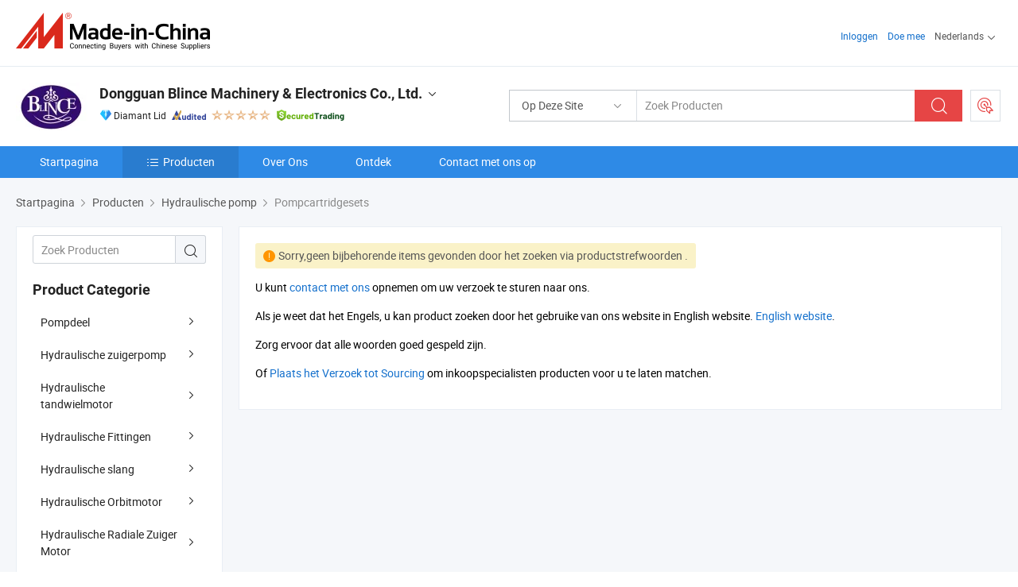

--- FILE ---
content_type: text/html;charset=UTF-8
request_url: https://nl.made-in-china.com/co_blince/product-group/pump-cartridge-kits_uhihohooug_1.html
body_size: 16608
content:
<!DOCTYPE html>
<html lang="nl">
<head>
            <title>Pompcartridgesets - Dongguan Blince Machinery &amp; Electronics Co., Ltd. - pagina 1.</title>
        <meta content="text/html; charset=utf-8" http-equiv="Content-Type"/>
    <link rel="dns-prefetch" href="//www.micstatic.com">
    <link rel="dns-prefetch" href="//image.made-in-china.com">
    <link rel="preconnect" href="//www.micstatic.com">
    <link rel="preconnect" href="//image.made-in-china.com">
    <link rel="dns-prefetch" href="//www.made-in-china.com">
    <link rel="preconnect" href="//www.made-in-china.com">
    <link rel="dns-prefetch" href="//pylon.micstatic.com">
    <link rel="dns-prefetch" href="//expo.made-in-china.com">
    <link rel="dns-prefetch" href="//world.made-in-china.com">
    <link rel="dns-prefetch" href="//pic.made-in-china.com">
    <link rel="dns-prefetch" href="//fa.made-in-china.com">
    <meta name="viewport" content="initial-scale=1.0,user-scalable=no,maximum-scale=1,width=device-width">
    <meta name="format-detection" content="telephone=no">
            <meta name="Keywords" content="Pompcartridgesets, , China Pompcartridgesets"/>
            <meta name="Description"
              content="China Pompcartridgesets catalogus van geleverd door de Chinese fabrikant - Dongguan Blince Machinery &amp; Electronics Co., Ltd., pagina1."/>
            <meta http-equiv="X-UA-Compatible" content="IE=Edge, chrome=1"/>
    <meta name="renderer" content="webkit"/>
    <link type="text/css" rel="stylesheet" href="https://www.micstatic.com/athena/2017/css/global/global_8c4df53f.css" />
    <link rel="stylesheet" type="text/css" href="https://www.micstatic.com/athena/2017/css/pages/product/prodList_7fe51bfe.css" media="all"/>
    <link rel="stylesheet" type="text/css" href="https://www.micstatic.com/athena/2017/css/pages/product/prodList-mlan_6eb22767.css" media="all"/>
<!-- Polyfill Code Begin --><script chaset="utf-8" type="text/javascript" src="https://www.micstatic.com/polyfill/polyfill-simplify_eb12d58d.js"></script><!-- Polyfill Code End --></head>
    <body class="theme-08 J-ATF" probe-clarity="false" >
        <div style="position:absolute;top:0;left:0;width:1px;height:1px;overflow:hidden">
        </div>
        <input type="hidden" name="user_behavior_trace_id" id="user_behavior_trace_id" value="1jfdecaqn783z"/>
        <input type="hidden" value="productList">
        <input type="hidden" id="loginUserName" value="blince"/>
        <input type="hidden" id="J-is-showroom" value="1"> 
<div class="pad-header-mark J-header-mark"></div>
<div class="m-header m-search-gray pad-header">
    <div class="grid">
        <div class="m-header-row">
            <div class="m-logo-wrap">
    <a href="//nl.made-in-china.com/" title='Gemaakt in China' class="m-logo"></a>
</div>
            <div class="m-header-menu pad-header-menu J-menu-wrap">
                <div class="pad-header-menu-top J-menu-close">
                    <i class="ob-icon icon-delete"></i>Menu
                </div>
<input type="hidden" class="J-top-userType" value="">
<div class="fl pad-header-menu-item pad-header-loginInfo J-top-loginInfo J-tab-trigger">
    <div class="pad-header-unlogin J-top-unlogin">
        <div class="m-header-menu-item">
            <a fun-login rel="nofollow" href="//login.made-in-china.com/sign-in/?switchLan=0" ads-data="t:51,c:1,a:2" class="m-header-menu-title link-blue pad-header-sign-btn J-top-signIn ">Inloggen</a>
        </div>
                <div class="m-header-menu-item">
            <a fun-join rel="nofollow" href="//login.made-in-china.com/join/?sourceType=mlan_nl" ads-data="t:51,c:1,a:1" class="m-header-menu-title link-blue pad-header-join-btn">Doe mee</a>
        </div>
    </div>
    <div class="m-header-menu-item m-header-select pad-header-logged J-top-logged" style="display:none">
        <a rel="nofollow" href="//membercenter.made-in-china.com/member/main/" class="m-header-menu-title m-header-select-title link-blue pad-hide"><span class="J-top-username "></span> <em class="num J-messageTotal"></em></a>
        <span class="m-header-menu-title m-header-select-title pc-hide pad-show pad-acount-txt"> My Account<i class="ob-icon icon-down"></i><em class="num J-messageTotal"></em></span>
        <ul class="m-header-option-list J-userFeature ">
            <li class="m-header-option m-header-option-with-num pc-hide pad-show pad-acount-link">
                <a rel="nofollow" href="//membercenter.made-in-china.com/member/main/" class="link-blue"><span class="J-top-username "></span></a>
            </li>
            <li class="m-header-option-gap pc-hide pad-show"></li>
            <li class="m-header-option m-header-option-with-num J-top-inquiry">
                <a rel="nofollow" href="//membercenter.made-in-china.com/message/index.html#inbox" ads-data="st:101" data-unRead="//membercenter.made-in-china.com/message/index.html#inbox..filterType=1"> New Message(s) <em class="num J-num">0</em></a>
            </li>
            <li class="m-header-option m-header-option-with-num J-supplier J-top-rfq" style="display:none">
                <a rel="nofollow" href="//membercenter.made-in-china.com/quotationmanage.do?xcase=receivedRfq"> Unquoted Sourcing Request(s) <em class="num J-num">0</em></a>
            </li>
            <li class="m-header-option m-header-option-with-num J-buyer J-top-rfq" style="display:none">
                <a rel="nofollow" href="//purchase.made-in-china.com/rfq/quotationCompare" ads-data="st:99" data-unRead="//purchase.made-in-china.com/rfq/quotationCompare?buyerReadFlag=0"> New Quote(s) of Sourcing Request <em class="num J-num">0</em></a>
            </li>
                            <li class="m-header-option J-supplier" style="display:none">
                    <a rel="nofollow" href="//membercenter.made-in-china.com/product.do?xcase=list"> Manage Products </a>
                </li>
                <li class="m-header-option J-supplier J-top-editor" style="display:none">
                    <a rel="nofollow" href="//editor.made-in-china.com/"> Edit My Showroom </a>
                </li>
                        <li class="m-header-option-gap"></li>
            <li class="m-header-option">
                <a fun-exit rel="nofollow" href="https://login.made-in-china.com/logon.do?xcase=doLogout" class="J-top-signOut"> Sign Out </a>
            </li>
        </ul>
    </div>
</div>
<script>
        var __IS_USER_LOGED__ =  false ;
</script>                <div class="m-header-menu-gap"></div>
<div class="m-header-menu-item m-header-select pad-header-menu-item J-tab-trigger">
    <span class="m-header-menu-title m-header-select-title">Nederlands<i class="ob-icon icon-down"></i></span>
    <ul class="m-header-option-list m-header-option-list-left">
                    <li class="m-header-option" ><a rel="nofollow" href="https://blince.en.made-in-china.com/product-list-1.html">English</a></li>
                    <li class="m-header-option" ><a rel="nofollow" href="https://es.made-in-china.com/co_blince/product_group_s_s_1.html">Español</a></li>
                    <li class="m-header-option" ><a rel="nofollow" href="https://pt.made-in-china.com/co_blince/product_group_s_s_1.html">Português</a></li>
                    <li class="m-header-option" ><a rel="nofollow" href="https://fr.made-in-china.com/co_blince/product_group_s_s_1.html">Français</a></li>
                    <li class="m-header-option" ><a rel="nofollow" href="https://ru.made-in-china.com/co_blince/product_group_s_s_1.html">Русский язык</a></li>
                    <li class="m-header-option" ><a rel="nofollow" href="https://it.made-in-china.com/co_blince/product_group_s_s_1.html">Italiano</a></li>
                    <li class="m-header-option" ><a rel="nofollow" href="https://de.made-in-china.com/co_blince/product_group_s_s_1.html">Deutsch</a></li>
                    <li class="m-header-option" style="display:none"><a rel="nofollow" href="https://nl.made-in-china.com/co_blince/product_group_s_s_1.html">Nederlands</a></li>
                    <li class="m-header-option" ><a rel="nofollow" href="https://sa.made-in-china.com/co_blince/product_group_s_s_1.html">العربية</a></li>
                    <li class="m-header-option" ><a rel="nofollow" href="https://kr.made-in-china.com/co_blince/product_group_s_s_1.html">한국어</a></li>
                    <li class="m-header-option" ><a rel="nofollow" href="https://jp.made-in-china.com/co_blince/product_group_s_s_1.html">日本語</a></li>
                    <li class="m-header-option" ><a rel="nofollow" href="https://hi.made-in-china.com/co_blince/product_group_s_s_1.html">हिन्दी</a></li>
                    <li class="m-header-option" ><a rel="nofollow" href="https://th.made-in-china.com/co_blince/product_group_s_s_1.html">ภาษาไทย</a></li>
                    <li class="m-header-option" ><a rel="nofollow" href="https://tr.made-in-china.com/co_blince/product_group_s_s_1.html">Türkçe</a></li>
                    <li class="m-header-option" ><a rel="nofollow" href="https://vi.made-in-china.com/co_blince/product_group_s_s_1.html">Tiếng Việt</a></li>
                    <li class="m-header-option" ><a rel="nofollow" href="https://id.made-in-china.com/co_blince/product_group_s_s_1.html">Bahasa Indonesia</a></li>
            </ul>
</div>
            </div>
            <div class="pad-menu-entry pad-show J-menu-entry">
                <i class="micon">&#xe06b;</i> Menu
            </div>
            <span class="pad-menu-verticalLine"></span>
            <div class="pad-search-entry J-search-entry">
                <i class="micon">&#xe040;</i>
            </div>
        </div>
        <div class="m-header-row layout-2-wings m-search-rfq pad-search-bar">
            <div class="layout-body-wrap pad-search-wrap J-pad-search-bar">
                <div class="layout-body pad-search-body layout-body-mlan">
<div class="m-search-bar layout-2-wings m-search-bar-long-option" id="J-search-new-flag">
    <form faw-form fun-search-form name="searchForm" method="get"
                                    action="/productSearch"
                                    >
        <div class="m-search-input-wrap layout-body-wrap">
            <div class="layout-body J-inputWrap">
                <input faw-form-trace type="text" value="" class="m-search-input J-m-search-input"
                                                                                                        placeholder="Zoek Producten" name="keyword"
                                                                           autocomplete="off" x-webkit-speech="x-webkit-speech" />
                            <input type="hidden" name="inputkeyword" value="" />
            <input type="hidden" name="type" value="Product" />
            <input type="hidden" name="currentPage" value="1" />
            </div>
        </div>
        <div class="layout-wing-left">
            <div class="m-search-select J-searchType">
                <select faw-form-trace name="searchType" style="display:none;">
                                            <option value="3"  placeholder="Zoek Producten"
                            data-width="160"
                            data-action="/co_blince/product/keywordSearch">Op Deze Site</option>
                        <option value="0"  placeholder="Zoek Producten"
                                data-width="192"
                                data-action="/productSearch">Op Made-in-China.com </option>
                                    </select>
                <div class="m-search-select-title">
                                                                        <span>Op Made-in-China.com</span>
                         <i class="ob-icon icon-down"></i>
                                    </div>
                <dl class="m-search-option-list"></dl>
            </div>
        </div>
        <div class="layout-wing-right">
            <div class="m-search-btn-wrap">
                <button type="submit" class="m-search-btn J-m-search-btn"><i class="ob-icon icon-search"></i></button>
            </div>
        </div>
    </form>
    <div style="display: none" class="J-thisSite-params">
        <input type="hidden" name="subaction" value="hunt">
        <input type="hidden" name="style" value="b">
        <input type="hidden" name="mode" value="and">
        <input type="hidden" name="code" value="0">
        <input type="hidden" name="comProvince" value="nolimit">
        <input type="hidden" name="order" value="0">
        <input type="hidden" name="isOpenCorrection" value="1">
        <input type="hidden" name="org" value="top">
    </div>
    <div style="display: none" class="J-mic-params">
        <input type="hidden" name="inputkeyword" value=""/>
        <input type="hidden" name="type" value="Product"/>
        <input type="hidden" name="currentPage" value="1"/>
    </div>
    <input type="hidden" class="J-is-supplier-self" value="0" />
    <input type="hidden" class="J-is-offer" value="0" />
            <input type="hidden" id="viewType" name="viewType" value="1"/>
        <input type="hidden" id="J-searchType-mlan" name="J-searchType-mlan" value="adv"/>
</div>
                    <div class="pad-search-close J-search-close">
                        <i class="micon">&#xe00c;</i>
                    </div>
                </div>
            </div>
            <div class="layout-wing-right">
    <div class="rfq-post-dropmenu">
        <a fun-rfq href="//purchase.made-in-china.com/trade-service/quotation-request.html?lan=nl" rel="nofollow" class="m-rfq m-rfq-mlan">
            <span><i class="ob-icon icon-purchase"></i>Post Sourcing-aanvraag</span>
        </a>
        <div class="rfq-post-tip">
            <div class="rfq-post-tipcont">
                <h3>Eenvoudige Sourcing</h3>
                <p class="rfq-sub-title">Handiger, Efficiënter</p>
                <ul class="rfq-info-list">
                    <li><i class="micon">&#xe05a;</i>Eén aanvraag, meerdere offertes</li>
                    <li><i class="micon">&#xe05a;</i>Geverifieerde leveranciers matching</li>
                    <li><i class="micon">&#xe05a;</i>Prijsvergelijking en voorbeeldaanvraag</li>
                </ul>
                <div>
                    <a href="//purchase.made-in-china.com/trade-service/quotation-request.html?lan=nl" class="btn btn-main">Plaats uw aanvraag NU</a>
                </div>
            </div>
            <span class="arrow arrow-top">
                <span class="arrow arrow-in"></span>
            </span>
        </div>
    </div>
</div>
        </div>
    </div>
</div> 
<div class="sr-comInfo">
	        <div class="sr-layout-wrap">
			                <div class="sr-comInfo-logo">
					<a href="https://nl.made-in-china.com/co_blince/" title="Dongguan Blince Machinery &amp; Electronics Co., Ltd.">
						<img src="//www.micstatic.com/athena/img/transparent.png" data-original="//image.made-in-china.com/206f0j00KQYTazpCjErZ/Dongguan-Blince-Machinery-Electronics-Co-Ltd-.webp" alt="Dongguan Blince Machinery &amp; Electronics Co., Ltd.">
					</a>
                </div>
            <div class="sr-comInfo-r">
                <div class="sr-comInfo-title J-title-comName">
                    <div class="title-txt">
						                            <a href="https://nl.made-in-china.com/co_blince/" >Dongguan Blince Machinery &amp; Electronics Co., Ltd.</a>
                                                                        <i class="ob-icon icon-down"></i>
                    </div>
					 <div class="sr-comInfo-details J-comInfo-details">
                        <div class="details-cnt">
                            <div class="cf">
                                    <div class="detail-col col-1">
                                        <div class="detail-address">
                                            <i class="ob-icon icon-coordinate"></i>
                                            Guangdong, China
                                        </div>
										                                            <div class="detail-address-map showLocation">
                                                <div class="showLocation-content" style="display:block;">
                                                    <div class="showLocation-map"></div>
                                                    <div class="showLocation-arrow showLocation-arrow-top"></div>
                                                    <div class="showLocation-mark animate-start showLocation-Guangdong"></div>
                                                </div>
                                            </div>
										                                    </div>
                                    <div class="detail-col col-2">
                                        <div class="detail-infos">
                                                                                                                                                                                                                                                                                                                                                                                            <div class="info-item">
                                                        <div class="info-label">
                                                              <i class="ob-icon icon-yes2"></i>Soort bedrijf:
                                                        </div>
                                                        <div class="info-fields">
                                                                                                                                                                                                                                                                                                                                    Fabrikant/fabriek &amp; Handelsbedrijf
                                                                                                                                                                                                                                                        </div>
                                                    </div>
                                                                                                                                                                                                            <div class="info-item">
                                                        <div class="info-label">
                                                              <i class="ob-icon icon-yes2"></i>Hoofd Producten:
                                                        </div>
                                                        <div class="info-fields">
                                                                                                                                                                                                                                                                                                                                                                                                                                                                                                                                                                                                                                                                                                                                            <span>hydraulische motor hydraulische klep/ hydraulische pomp/ hydraulische luchtkoeler hydraulische cilinder/ hydraulische stuurinrichtingen hydraulisch systeem</span>
                                                                                                                                                                                                                                                                                                            <form id="searchProdsByKeyword" name="searchInKeywordList" method="get" action="/co_blince/product/keywordSearch">
    <input type="hidden" id="keyWord4Search" name="searchKeyword" value="" />
    <input type="hidden" id="viewType" name="viewType" value="0" /> 
</form>
                                                                                                                                                                                                                                                        </div>
                                                    </div>
                                                                                                                                                                                                            <div class="info-item">
                                                        <div class="info-label">
                                                              <i class="ob-icon icon-yes2"></i>Jaar van Oprichting:
                                                        </div>
                                                        <div class="info-fields">
                                                                                                                                                                                                                                                                                                                                    2010-05-27
                                                                                                                                                                                                                                                        </div>
                                                    </div>
                                                                                                                                                                                                            <div class="info-item">
                                                        <div class="info-label">
                                                              <i class="ob-icon icon-yes2"></i>Aantal Werknemers:
                                                        </div>
                                                        <div class="info-fields">
                                                                                                                                                                                                                                                                                                                                    43
                                                                                                                                                                                                                                                        </div>
                                                    </div>
                                                                                                                                                                                                            <div class="info-item">
                                                        <div class="info-label">
                                                              <i class="ob-icon icon-yes2"></i>Certificering Van Managementsysteem:
                                                        </div>
                                                        <div class="info-fields">
                                                                                                                                                                                                                                                                                                                                    ISO9001:2015
                                                                                                                                                                                                                                                        </div>
                                                    </div>
                                                                                                                                                                                                            <div class="info-item">
                                                        <div class="info-label">
                                                            Adres:
                                                        </div>
                                                        <div class="info-fields">
                                                                                                                                                                                                                                                                                                                                    a Room. Heng Cheng Building, 358 Provincial Highway No. 1251, Changan Town, Dongguan, Guangdong, China
                                                                                                                                                                                                                                                        </div>
                                                    </div>
                                                                                                                                    </div>
                                    </div>
																		                                        <div class="detail-col col-1">
                                            <div class="detail-infos">
																									<div class="info-item">
																													<i class="ob-icon icon-yes2"></i>OEM/ODM-service:
														                                                    </div>
																									<div class="info-item">
																													<i class="ob-icon icon-yes2"></i>Voorbeeld Beschikbaar
														                                                    </div>
																									<div class="info-item">
																																																											  <a href="https://www.made-in-china.com/BookFactoryTour/DqimMkLcsAlx" target="_blank" rel="nofollow"><i class="ob-icon icon-shop"></i>Bezoek Mijn Fabriek</a>
															                                                                                                            </div>
																									<div class="info-item">
														                                                            <i class="ob-icon" style="width:16px; height: 16px; background:url('https://www.micstatic.com/common/img/logo/icon-deal.png?_v=1768815311741') no-repeat;background-size: contain; top: 2px;"></i> Secured Trading Service
                                                                                                            </div>
												                                                                                                    <div class="review-scores review-scores-new">
                                                        <div class="score-item score-item-rating"><div class="rating-score-title">Beoordeling: </div><span><a target="_self" href="https://nl.made-in-china.com/co_blince//company-review/">5.0/5</a></span></div>
                                                    </div>
                                                                                                <div class="average-response-time J-response-time" style="display: none" data-tradeGmvEtcShowFlag="true">
                                                    <span class="response-time-title">Gemiddelde responstijd:</span><div class="response-time-data J-response-time-data"></div>
                                                </div>
                                                                                            </div>
                                        </div>
									                                </div>
																											<p class="detail-intro">China hydraulische motor hydraulische klep/ hydraulische pomp/ hydraulische luchtkoeler hydraulische cilinder/ hydraulische stuurinrichtingen hydraulisch systeem fabrikant / leverancier, het bieden van kwaliteit Hete Pers Graafmachine Hydraulische Warmtewisselaar Oliekoeler, Blince 0.5MPa 1800r/Min Tandwielpomp voor olie, Insteektype Smeercycloïd Tandwielpomp Gemaakt van IJzer (TOP-12A), Blince ATO 3.8 Gpm Hydraulische Enkele Tandwielpomp, 3000-3600 Psi, Kleine Hydraulische Tandwielpomp, SAE 2-Bolt Gemonteerd, Tegen de Klok In Draaiend en ga zo maar door.</p>
																	                            </div>
                            <div class="details-footer">
                                <a target="_blank" href="https://www.made-in-china.com/sendInquiry/shrom_DqimMkLcsAlx_DqimMkLcsAlx.html?plant=nl&from=shrom&type=cs&style=2&page=p_list" class="option-item" rel="nofollow">
                                    Verstuur aanvraag </a>
                                <b class="tm3_chat_status" lan="nl" tmlan="nl" dataId="DqimMkLcsAlx_DqimMkLcsAlx_3" inquiry="https://www.made-in-china.com/sendInquiry/shrom_DqimMkLcsAlx_DqimMkLcsAlx.html?plant=nl&from=shrom&type=cs&style=2&page=p_list" processor="chat" cid="DqimMkLcsAlx" style="display:none"></b>
                            </div>
                        </div>
                </div>
				<div class="sr-comInfo-sign">
					                        <div class="sign-item" id="member-since">
                                                                                                <i class="item-icon icon-diamond"></i> <span class="sign-item-text">Diamant Lid</span>
                                                                                        <div class="J-member-since-tooltip" style="display: none">
                                                                    <i class="item-icon icon-diamond"></i>Diamant Lid <span class="txt-year">Sinds 2014</span>
                                                                                                    <div>Leveranciers met geverifieerde zakelijke licenties</div>
                            </div>
                        </div>
					                        <div class="sign-item as-logo-new J-tooltip-ele" data-title="Gecontroleerd door een onafhankelijk extern inspectiebureau" data-placement="top">
                            <img src="https://www.micstatic.com/common/img/icon-new/as_32.png?_v=1768815311741" alt="Gecontroleerde Leverancier">
                                                            <span class="sign-item-text txt-as">Gecontroleerde Leverancier</span>
                                                    </div>
					                                            <span class="sign-item icon-star J-tooltip-ele" data-title="Leverancierscapaciteitsindex: van de 5 sterren" data-placement="top">
                                                                                                <img src="https://www.micstatic.com/common/img/icon-new/star-light.png?_v=1768815311741" alt="">
                                                                    <img src="https://www.micstatic.com/common/img/icon-new/star-light.png?_v=1768815311741" alt="">
                                                                    <img src="https://www.micstatic.com/common/img/icon-new/star-light.png?_v=1768815311741" alt="">
                                                                    <img src="https://www.micstatic.com/common/img/icon-new/star-light.png?_v=1768815311741" alt="">
                                                                    <img src="https://www.micstatic.com/common/img/icon-new/star-light.png?_v=1768815311741" alt="">
                                                                                    </span>
                                                                <div class="sign-item J-tooltip-ele" data-title="Profiteer van handelsbescherming van Made-in-China.com">
                            <img src="https://www.micstatic.com/common/img/icon-new/trade-long.png?_v=1768815311741" alt="Secured Trading Service" />
                        </div>
                                    </div>
            </div>
        </div>
	</div> <div class="sr-nav-wrap">
	<div class="sr-nav J-nav-fix">
        <div class="sr-layout-wrap" faw-module="Navigation_Bar" faw-exposure>
            <ul class="sr-nav-main">
    			    				    					<li class="sr-nav-item ">
                            <a href="https://nl.made-in-china.com/co_blince/" class="sr-nav-title " ads-data="">
																Startpagina </a>
                        </li>
    				    			    				    					<li class="sr-nav-item selected ">
                            <a href="https://nl.made-in-china.com/co_blince/product_group_s_s_1.html" class="sr-nav-title" ads-data="">
                                <i class="ob-icon icon-category"></i>Producten </a>
                            <div class="sr-nav-sub cf">
    																										<div class="sr-nav-sub-li">
											<a href="https://nl.made-in-china.com/co_blince/product-group/pump-part_uhnsiyogiy_1.html" class="sr-nav-sub-title "
												 style="display: " ads-data="">
																								Pompdeel
																									<i class="ob-icon icon-right"></i>
											</a>
																							<div class="sr-nav-ssub-list">
																											<a href="https://nl.made-in-china.com/co_blince/product-group/komatsu-pump-part_uhnsrunrny_1.html"
															 class="sr-nav-sub-title sr-nav-ssub-title">Komatsu pomp onderdeel</a>
																																									<a href="https://nl.made-in-china.com/co_blince/product-group/parker-pump-part_uhnsrogusy_1.html"
															 class="sr-nav-sub-title sr-nav-ssub-title">Parker pomp onderdeel</a>
																																									<a href="https://nl.made-in-china.com/co_blince/product-group/kayaba-pump-part_uhnseguuhy_1.html"
															 class="sr-nav-sub-title sr-nav-ssub-title">Kayaba pomp onderdeel</a>
																																									<a href="https://nl.made-in-china.com/co_blince/product-group/kubota-pump-part_uhnsrogsry_1.html"
															 class="sr-nav-sub-title sr-nav-ssub-title">Kubota pomp onderdeel</a>
																																									<a href="https://nl.made-in-china.com/co_blince/product-group/danfoss-pump-part_uhnsoyonsy_1.html"
															 class="sr-nav-sub-title sr-nav-ssub-title">Danfoss</a>
																																									<a href="https://nl.made-in-china.com/co_blince/product-group/others-pump-part_uhnsoyonyy_1.html"
															 class="sr-nav-sub-title sr-nav-ssub-title">Andere Pompdeel</a>
																																							</div>
										</div>
    																										<div class="sr-nav-sub-li">
											<a href="https://nl.made-in-china.com/co_blince/product-group/hydraulic-piston-pump_uhnsyiorey_1.html" class="sr-nav-sub-title "
												 style="display: " ads-data="">
																								Hydraulische zuigerpomp
																									<i class="ob-icon icon-right"></i>
											</a>
																							<div class="sr-nav-ssub-list">
																											<a href="https://nl.made-in-china.com/co_blince/product-group/a2f-pump_uhnseihrsy_1.html"
															 class="sr-nav-sub-title sr-nav-ssub-title">A2F Pomp</a>
																																							</div>
										</div>
    																										<div class="sr-nav-sub-li">
											<a href="https://nl.made-in-china.com/co_blince/product-group/hydraulic-gear-motor_uhnsheesny_1.html" class="sr-nav-sub-title "
												 style="display: " ads-data="">
																								Hydraulische tandwielmotor
																									<i class="ob-icon icon-right"></i>
											</a>
																							<div class="sr-nav-ssub-list">
																											<a href="https://nl.made-in-china.com/co_blince/product-group/danfoss-hydraulic-gear-motor_uhnsheeery_1.html"
															 class="sr-nav-sub-title sr-nav-ssub-title">Danfoss hydraulische tandwielmotor</a>
																																									<a href="https://nl.made-in-china.com/co_blince/product-group/vickers-hydraulic-gear-motor_uhnsuoohoy_1.html"
															 class="sr-nav-sub-title sr-nav-ssub-title">Vickers hydraulische tandwielmotor</a>
																																									<a href="https://nl.made-in-china.com/co_blince/product-group/hefei-changyuan-gear-motor_uhnsheeeyy_1.html"
															 class="sr-nav-sub-title sr-nav-ssub-title">hefei changyuan tandwielmotor</a>
																																									<a href="https://nl.made-in-china.com/co_blince/product-group/taiwan-yumen_uhnseonoyy_1.html"
															 class="sr-nav-sub-title sr-nav-ssub-title">Taiwan yumen</a>
																																									<a href="https://nl.made-in-china.com/co_blince/product-group/others-hydraulic-gear-motor_uhnseonony_1.html"
															 class="sr-nav-sub-title sr-nav-ssub-title">Overige hydraulische tandwielmotor</a>
																																							</div>
										</div>
    																										<div class="sr-nav-sub-li">
											<a href="https://nl.made-in-china.com/co_blince/product-group/hydraulic-fittings_uhnsnriury_1.html" class="sr-nav-sub-title "
												 style="display: " ads-data="">
																								Hydraulische Fittingen
																									<i class="ob-icon icon-right"></i>
											</a>
																							<div class="sr-nav-ssub-list">
																											<a href="https://nl.made-in-china.com/co_blince/product-group/flange-fitting_uhnsirohhy_1.html"
															 class="sr-nav-sub-title sr-nav-ssub-title">Flensverbinding</a>
																																									<a href="https://nl.made-in-china.com/co_blince/product-group/hydraulic-hose-fittings_uhnssyoggy_1.html"
															 class="sr-nav-sub-title sr-nav-ssub-title">Hydraulische slangkoppelingen</a>
																																									<a href="https://nl.made-in-china.com/co_blince/product-group/hydraulic-adapter_uhnssnhiiy_1.html"
															 class="sr-nav-sub-title sr-nav-ssub-title">Hydraulische adapter</a>
																																									<a href="https://nl.made-in-china.com/co_blince/product-group/hydraulic-hose-ferrule_uhnsigssny_1.html"
															 class="sr-nav-sub-title sr-nav-ssub-title">Hydraulische slangklem</a>
																																									<a href="https://nl.made-in-china.com/co_blince/product-group/0ne-piece-hose-fittings_uhnsnriyyy_1.html"
															 class="sr-nav-sub-title sr-nav-ssub-title">E&eacute;n stuk parker pijp fittingen</a>
																																									<a href="https://nl.made-in-china.com/co_blince/product-group/hydraulic-quick-connect_uhnssyhsgy_1.html"
															 class="sr-nav-sub-title sr-nav-ssub-title">ferrule pijpfittingen</a>
																																							</div>
										</div>
    																										<div class="sr-nav-sub-li">
											<a href="https://nl.made-in-china.com/co_blince/product-group/hydraulic-hose_uhnsiriohy_1.html" class="sr-nav-sub-title "
												 style="display: " ads-data="">
																								Hydraulische slang
																									<i class="ob-icon icon-right"></i>
											</a>
																							<div class="sr-nav-ssub-list">
																											<a href="https://nl.made-in-china.com/co_blince/product-group/braided-hydraulic-hose_uhnsyheesy_1.html"
															 class="sr-nav-sub-title sr-nav-ssub-title">Gevlochten hydraulische slang</a>
																																									<a href="https://nl.made-in-china.com/co_blince/product-group/spiral-hydrulic-hose_uhnsirnsny_1.html"
															 class="sr-nav-sub-title sr-nav-ssub-title">Spiraal Hydraulische Slang</a>
																																							</div>
										</div>
    																										<div class="sr-nav-sub-li">
											<a href="https://nl.made-in-china.com/co_blince/product-group/hydraulic-orbit-motor_hiuuuuoug_1.html" class="sr-nav-sub-title "
												 style="display: " ads-data="">
																								Hydraulische Orbitmotor
																									<i class="ob-icon icon-right"></i>
											</a>
																							<div class="sr-nav-ssub-list">
																											<a href="https://nl.made-in-china.com/co_blince/product-group/omm-hydraulic-motor_uhiessrrgg_1.html"
															 class="sr-nav-sub-title sr-nav-ssub-title">OMM hydraulische motor</a>
																																									<a href="https://nl.made-in-china.com/co_blince/product-group/omh-hydraulic-motor_uhihoyrhig_1.html"
															 class="sr-nav-sub-title sr-nav-ssub-title">Hydraulische motor van OMH</a>
																																									<a href="https://nl.made-in-china.com/co_blince/product-group/omp-h-hydraulic-motor_uhihrroyug_1.html"
															 class="sr-nav-sub-title sr-nav-ssub-title">Hydraulische motor OMP(H)</a>
																																									<a href="https://nl.made-in-china.com/co_blince/product-group/omr-s-hydraulic-motor_uhihysrohg_1.html"
															 class="sr-nav-sub-title sr-nav-ssub-title">OMR(S) hydraulische motor</a>
																																									<a href="https://nl.made-in-china.com/co_blince/product-group/omv-hydraulic-motor_uhihysoyng_1.html"
															 class="sr-nav-sub-title sr-nav-ssub-title">OMV hydraulische motor</a>
																																									<a href="https://nl.made-in-china.com/co_blince/product-group/omt-hydraulic-motor_uhiessosgg_1.html"
															 class="sr-nav-sub-title sr-nav-ssub-title">Hydraulische motor OMT</a>
																																									<a href="https://nl.made-in-china.com/co_blince/product-group/omsy-hydraulic-motor_uhihrroyeg_1.html"
															 class="sr-nav-sub-title sr-nav-ssub-title">Hydraulische motor OMSY</a>
																																									<a href="https://nl.made-in-china.com/co_blince/product-group/ome2-omer-omk6-hydraulic-motor_uhihrroggg_1.html"
															 class="sr-nav-sub-title sr-nav-ssub-title">OME2/OMER/OMK6 hydraulische motor</a>
																																									<a href="https://nl.made-in-china.com/co_blince/product-group/om1-2-3-4-hydraulic-motor_uhihysrorg_1.html"
															 class="sr-nav-sub-title sr-nav-ssub-title">Hydraulische motor OM1/2/3/4</a>
																																									<a href="https://nl.made-in-china.com/co_blince/product-group/oz-ok-hydraulic-motor_uhihysrong_1.html"
															 class="sr-nav-sub-title sr-nav-ssub-title">OZ/OK hydraulische motor</a>
																																							</div>
										</div>
    																										<div class="sr-nav-sub-li">
											<a href="https://nl.made-in-china.com/co_blince/product-group/hydraulic-radial-piston-motor_hyngesrrg_1.html" class="sr-nav-sub-title "
												 style="display: " ads-data="">
																								Hydraulische Radiale Zuiger Motor
																									<i class="ob-icon icon-right"></i>
											</a>
																							<div class="sr-nav-ssub-list">
																											<a href="https://nl.made-in-china.com/co_blince/product-group/nhm-motor_uhnsrssesy_1.html"
															 class="sr-nav-sub-title sr-nav-ssub-title">NHM Motor</a>
																																									<a href="https://nl.made-in-china.com/co_blince/product-group/zgm-motor_uhnsenursy_1.html"
															 class="sr-nav-sub-title sr-nav-ssub-title">ZGM Motor</a>
																																									<a href="https://nl.made-in-china.com/co_blince/product-group/a2fm-radial-piston-motor_uhnsyoehuy_1.html"
															 class="sr-nav-sub-title sr-nav-ssub-title">A2FM Radiale zuiger motor</a>
																																									<a href="https://nl.made-in-china.com/co_blince/product-group/others-hydraulic-radial-piston-motor_uhnsyoehiy_1.html"
															 class="sr-nav-sub-title sr-nav-ssub-title">Overige Hydraulische Radiale Zuigmotor</a>
																																							</div>
										</div>
    																										<div class="sr-nav-sub-li">
											<a href="https://nl.made-in-china.com/co_blince/product-group/hydraulic-vane-pump_uhnsroorny_1.html" class="sr-nav-sub-title "
												 style="display: " ads-data="">
																								Hydraulische vanepomp
																									<i class="ob-icon icon-right"></i>
											</a>
																							<div class="sr-nav-ssub-list">
																											<a href="https://nl.made-in-china.com/co_blince/product-group/pv2r-vane-pump_uhnsroorhy_1.html"
															 class="sr-nav-sub-title sr-nav-ssub-title">PV2R Vane Pomp</a>
																																									<a href="https://nl.made-in-china.com/co_blince/product-group/others-hydraulic-vane-pump_uhnsroorry_1.html"
															 class="sr-nav-sub-title sr-nav-ssub-title">Overige Hydraulische Vane Pomp</a>
																																							</div>
										</div>
    																										<div class="sr-nav-sub-li">
											<a href="https://nl.made-in-china.com/co_blince/product-group/hydraulic-pump_uhihohorig_1.html" class="sr-nav-sub-title "
												 style="display: " ads-data="">
																								Hydraulische pomp
																									<i class="ob-icon icon-right"></i>
											</a>
																							<div class="sr-nav-ssub-list">
																											<a href="https://nl.made-in-china.com/co_blince/product-group/pump-core_uhnsrguehy_1.html"
															 class="sr-nav-sub-title sr-nav-ssub-title">pomp kern</a>
																																									<a href="https://nl.made-in-china.com/co_blince/product-group/hydraulic-piston-pump_uhiessoyug_1.html"
															 class="sr-nav-sub-title sr-nav-ssub-title">hydraulische zuigerpomp</a>
																																							</div>
										</div>
    																										<div class="sr-nav-sub-li">
											<a href="https://nl.made-in-china.com/co_blince/product-group/hydraulic-gear-pump_uhnniogoig_1.html" class="sr-nav-sub-title "
												 style="display: " ads-data="">
																								hydraulische tandwielpomp
																									<i class="ob-icon icon-right"></i>
											</a>
																							<div class="sr-nav-ssub-list">
																											<a href="https://nl.made-in-china.com/co_blince/product-group/vickers-gear-pump_uhnsruriry_1.html"
															 class="sr-nav-sub-title sr-nav-ssub-title">Vickers tandwielpomp</a>
																																									<a href="https://nl.made-in-china.com/co_blince/product-group/haiwo-pump_uhnsoiunyy_1.html"
															 class="sr-nav-sub-title sr-nav-ssub-title">Haiwo Pomp</a>
																																									<a href="https://nl.made-in-china.com/co_blince/product-group/jcb-pump_uhnsrusyny_1.html"
															 class="sr-nav-sub-title sr-nav-ssub-title">JCB Pomp</a>
																																									<a href="https://nl.made-in-china.com/co_blince/product-group/parker_uhnsyieoey_1.html"
															 class="sr-nav-sub-title sr-nav-ssub-title">parker</a>
																																									<a href="https://nl.made-in-china.com/co_blince/product-group/danfoss-snp1nn_uhnsyieriy_1.html"
															 class="sr-nav-sub-title sr-nav-ssub-title">Danfoss SNP1NN</a>
																																									<a href="https://nl.made-in-china.com/co_blince/product-group/internal-gear-pump-pgh_uhnshehyyy_1.html"
															 class="sr-nav-sub-title sr-nav-ssub-title">Interne tandwielpomp PGH</a>
																																									<a href="https://nl.made-in-china.com/co_blince/product-group/internal-gear-pump-iph_uhnseinhyy_1.html"
															 class="sr-nav-sub-title sr-nav-ssub-title">Interne tandwielpomp IPH</a>
																																									<a href="https://nl.made-in-china.com/co_blince/product-group/internal-gear-pump-hg_uhnsiuiigy_1.html"
															 class="sr-nav-sub-title sr-nav-ssub-title">Interne tandwielpomp HG</a>
																																									<a href="https://nl.made-in-china.com/co_blince/product-group/hydromax-hgp3a_uhnsuoeriy_1.html"
															 class="sr-nav-sub-title sr-nav-ssub-title">hydromax HGP3A</a>
																																									<a href="https://nl.made-in-china.com/co_blince/product-group/brevini-ot_uhnsuoeruy_1.html"
															 class="sr-nav-sub-title sr-nav-ssub-title">Brevini OT</a>
																																									<a href="https://nl.made-in-china.com/co_blince/product-group/salami-gear-pump-1-5pe_uhnseonuny_1.html"
															 class="sr-nav-sub-title sr-nav-ssub-title">Salami Tandwielpomp 1.5PE</a>
																																									<a href="https://nl.made-in-china.com/co_blince/product-group/2pe-aluminium-gear-pumps-salami_uhnseininy_1.html"
															 class="sr-nav-sub-title sr-nav-ssub-title">2PE Aluminium Tandwielpompen Salami</a>
																																									<a href="https://nl.made-in-china.com/co_blince/product-group/salami-gear-pump-3pe-3-5pc-group-3-group-3-5_uhnseiniyy_1.html"
															 class="sr-nav-sub-title sr-nav-ssub-title">Salami Tandwielpomp 3PE 3.5PC Groep 3 Groep 3.5</a>
																																									<a href="https://nl.made-in-china.com/co_blince/product-group/marzocchi-gear-pump-alp_uhnseoiory_1.html"
															 class="sr-nav-sub-title sr-nav-ssub-title">Marzocchi tandwielpomp ALP</a>
																																									<a href="https://nl.made-in-china.com/co_blince/product-group/atos-pfg-1_uhnsyieioy_1.html"
															 class="sr-nav-sub-title sr-nav-ssub-title">ATOS PFG-1</a>
																																									<a href="https://nl.made-in-china.com/co_blince/product-group/rexoth-azpw-azpb-azps-azpn-azpg-azpf_uhnsiuyrey_1.html"
															 class="sr-nav-sub-title sr-nav-ssub-title">Rexoth AZPW AZPB AZPS AZPN AZPG AZPF</a>
																																									<a href="https://nl.made-in-china.com/co_blince/product-group/rexoth-azpff-azpgf-series-azpg-azps_uhnseoiryy_1.html"
															 class="sr-nav-sub-title sr-nav-ssub-title">Rexoth AZPFF,AZPGF Serie AZPG+AZPS</a>
																																									<a href="https://nl.made-in-china.com/co_blince/product-group/rexoth-azmf-gear-pump_uhnnsgrhhg_1.html"
															 class="sr-nav-sub-title sr-nav-ssub-title">Rexoth A2MF tandwielpomp</a>
																																									<a href="https://nl.made-in-china.com/co_blince/product-group/shimadzu-gear-pump_uhnnsoeirg_1.html"
															 class="sr-nav-sub-title sr-nav-ssub-title">shimadzu GPY tandwielpomp</a>
																																									<a href="https://nl.made-in-china.com/co_blince/product-group/bl-hpf-gear-pump_uhnniogoeg_1.html"
															 class="sr-nav-sub-title sr-nav-ssub-title">BL HPF Tandwielpomp</a>
																																									<a href="https://nl.made-in-china.com/co_blince/product-group/bl-cbf-gear-pump_uhnnniuyig_1.html"
															 class="sr-nav-sub-title sr-nav-ssub-title">BL CBF Tandwielpomp</a>
																																									<a href="https://nl.made-in-china.com/co_blince/product-group/hydraulic-gear-oil-pump_uhnnsgrisg_1.html"
															 class="sr-nav-sub-title sr-nav-ssub-title">Hydraulische tandwielpomp olie</a>
																																							</div>
										</div>
    																										<div class="sr-nav-sub-li">
											<a href="https://nl.made-in-china.com/co_blince/product_group_s_s_1.html" class="sr-nav-sub-title "
												 style="display: " ads-data="">
																								Alle groepen
											</a>
										</div>
    							                            </div>
                        </li>
    				    			    				    					<li class="sr-nav-item ">
                            <a href="https://nl.made-in-china.com/co_blince/company_info.html" class="sr-nav-title " ads-data="">
																Over Ons </a>
                        </li>
    				    			    				    					<li class="sr-nav-item ">
                            <a href="https://nl.made-in-china.com/co_blince/Discover.html" class="sr-nav-title sr-nav-discover" ads-data="">
																	<span class="sr-nav-liveFlag" style="display: none;">Live</span>
																Ontdek </a>
                        </li>
    				    			    				    					<li class="sr-nav-item ">
                            <a href="https://nl.made-in-china.com/co_blince/contact_info.html" class="sr-nav-title " ads-data="">
																Contact met ons op </a>
                        </li>
    				    			            </ul>
        </div>
	</div>
 </div>
		        <div class="sr-container J-layout ">
    <div class="sr-layout-wrap sr-layout-resp">
        <div class="sr-crumb" itemscope itemtype="https://schema.org/BreadcrumbList">
	<span itemprop="itemListElement" itemscope itemtype="https://schema.org/ListItem">
        <a itemprop="item" href="https://nl.made-in-china.com/co_blince/">
            <span itemprop="name">Startpagina</span>
        </a>
        <meta itemprop="position" content="1">
    </span>
    		<i class="ob-icon icon-right"></i>
	    <span itemprop="itemListElement" itemscope itemtype="https://schema.org/ListItem">
	        <a itemprop="item" href="https://nl.made-in-china.com/co_blince/product_group_s_s_1.html">
	            <span itemprop="name">
											Producten	</span>
	        </a>
	        <meta itemprop="position" content="2">
	    </span>
		            <i class="ob-icon icon-right"></i>
            <span itemprop="itemListElement" itemscope itemtype="https://schema.org/ListItem">
			   <a itemprop="item" href="https://nl.made-in-china.com/co_blince/product-group/hydraulic-pump-_uhihohorig_1.html">
				   <span itemprop="name">Hydraulische pomp</span>
			   </a>
			   <meta itemprop="position" content="3">
		   </span>
		            <i class="ob-icon icon-right"></i>
			                Pompcartridgesets
    </div>
        <div class="sr-layout-nav prodlist-page-nav J-prodlist-page-nav">
    <div class="J-prod-menu-bg prod-menu-bg"></div>
    <div class="sr-layout-block prod-menu">
                    <div class="sr-layout-subblock sr-side-searchBar">
                    <form id="searchInKeywordList" class="sr-side-searchBar-wrap obelisk-form" name="searchInKeywordList" method="get" action="https://nl.made-in-china.com/co_blince/product/keywordSearch">
    <input class="input-text sr-side-searchBar-input" type="text" name="searchKeyword" id="keyWord" placeholder="Zoek Producten" value=""/>
            <input type="hidden" id="viewType" name="viewType" value="1"/>
        <button class="sr-side-searchBar-button" id="SearchForm" type="submit" >
        <i class="ob-icon icon-search"></i>
    </button>
        </form>
</div>
        	    <div class="sr-layout-subblock sr-side-proGroup" faw-module="Prod_group_filter" faw-exposure>
		    	            <div class="sr-txt-title">
                <h2 class="sr-txt-h2">Product Categorie</h2>
            </div>
			                <ul class="sr-side-proGroup-list">
    				    					                            <li class="sr-side-proGroup-rightSpace ">
                                <a ref="nofollow" href="https://nl.made-in-china.com/co_blince/product-group/pump-part_uhnsiyogiy_1.html" title="Pompdeel" ads-data="">Pompdeel<i class="ob-icon icon-right J-showSubList"></i></a>
                                <ol class="sr-side-proGroup-sublist">
    								        		                      <li >
                                          <a ref="nofollow" href="https://nl.made-in-china.com/co_blince/product-group/komatsu-pump-part_uhnsrunrny_1.html" title="Komatsu pomp onderdeel" ads-data="">Komatsu pomp onderdeel</a>
                                      </li>
        		                            		                      <li >
                                          <a ref="nofollow" href="https://nl.made-in-china.com/co_blince/product-group/parker-pump-part_uhnsrogusy_1.html" title="Parker pomp onderdeel" ads-data="">Parker pomp onderdeel</a>
                                      </li>
        		                            		                      <li >
                                          <a ref="nofollow" href="https://nl.made-in-china.com/co_blince/product-group/kayaba-pump-part_uhnseguuhy_1.html" title="Kayaba pomp onderdeel" ads-data="">Kayaba pomp onderdeel</a>
                                      </li>
        		                            		                      <li >
                                          <a ref="nofollow" href="https://nl.made-in-china.com/co_blince/product-group/kubota-pump-part_uhnsrogsry_1.html" title="Kubota pomp onderdeel" ads-data="">Kubota pomp onderdeel</a>
                                      </li>
        		                            		                      <li >
                                          <a ref="nofollow" href="https://nl.made-in-china.com/co_blince/product-group/danfoss-pump-part_uhnsoyonsy_1.html" title="Danfoss" ads-data="">Danfoss</a>
                                      </li>
        		                            		                      <li >
                                          <a ref="nofollow" href="https://nl.made-in-china.com/co_blince/product-group/others-pump-part_uhnsoyonyy_1.html" title="Andere Pompdeel" ads-data="">Andere Pompdeel</a>
                                      </li>
        		                                                    </ol>
                            </li>
    					    				    					                            <li class="sr-side-proGroup-rightSpace ">
                                <a ref="nofollow" href="https://nl.made-in-china.com/co_blince/product-group/hydraulic-piston-pump_uhnsyiorey_1.html" title="Hydraulische zuigerpomp" ads-data="">Hydraulische zuigerpomp<i class="ob-icon icon-right J-showSubList"></i></a>
                                <ol class="sr-side-proGroup-sublist">
    								        		                      <li >
                                          <a ref="nofollow" href="https://nl.made-in-china.com/co_blince/product-group/a2f-pump_uhnseihrsy_1.html" title="A2F Pomp" ads-data="">A2F Pomp</a>
                                      </li>
        		                                                    </ol>
                            </li>
    					    				    					                            <li class="sr-side-proGroup-rightSpace ">
                                <a ref="nofollow" href="https://nl.made-in-china.com/co_blince/product-group/hydraulic-gear-motor_uhnsheesny_1.html" title="Hydraulische tandwielmotor" ads-data="">Hydraulische tandwielmotor<i class="ob-icon icon-right J-showSubList"></i></a>
                                <ol class="sr-side-proGroup-sublist">
    								        		                      <li >
                                          <a ref="nofollow" href="https://nl.made-in-china.com/co_blince/product-group/danfoss-hydraulic-gear-motor_uhnsheeery_1.html" title="Danfoss hydraulische tandwielmotor" ads-data="">Danfoss hydraulische tandwielmotor</a>
                                      </li>
        		                            		                      <li >
                                          <a ref="nofollow" href="https://nl.made-in-china.com/co_blince/product-group/vickers-hydraulic-gear-motor_uhnsuoohoy_1.html" title="Vickers hydraulische tandwielmotor" ads-data="">Vickers hydraulische tandwielmotor</a>
                                      </li>
        		                            		                      <li >
                                          <a ref="nofollow" href="https://nl.made-in-china.com/co_blince/product-group/hefei-changyuan-gear-motor_uhnsheeeyy_1.html" title="hefei changyuan tandwielmotor" ads-data="">hefei changyuan tandwielmotor</a>
                                      </li>
        		                            		                      <li >
                                          <a ref="nofollow" href="https://nl.made-in-china.com/co_blince/product-group/taiwan-yumen_uhnseonoyy_1.html" title="Taiwan yumen" ads-data="">Taiwan yumen</a>
                                      </li>
        		                            		                      <li >
                                          <a ref="nofollow" href="https://nl.made-in-china.com/co_blince/product-group/others-hydraulic-gear-motor_uhnseonony_1.html" title="Overige hydraulische tandwielmotor" ads-data="">Overige hydraulische tandwielmotor</a>
                                      </li>
        		                                                    </ol>
                            </li>
    					    				    					                            <li class="sr-side-proGroup-rightSpace ">
                                <a ref="nofollow" href="https://nl.made-in-china.com/co_blince/product-group/hydraulic-fittings_uhnsnriury_1.html" title="Hydraulische Fittingen" ads-data="">Hydraulische Fittingen<i class="ob-icon icon-right J-showSubList"></i></a>
                                <ol class="sr-side-proGroup-sublist">
    								        		                      <li >
                                          <a ref="nofollow" href="https://nl.made-in-china.com/co_blince/product-group/flange-fitting_uhnsirohhy_1.html" title="Flensverbinding" ads-data="">Flensverbinding</a>
                                      </li>
        		                            		                      <li >
                                          <a ref="nofollow" href="https://nl.made-in-china.com/co_blince/product-group/hydraulic-hose-fittings_uhnssyoggy_1.html" title="Hydraulische slangkoppelingen" ads-data="">Hydraulische slangkoppelingen</a>
                                      </li>
        		                            		                      <li >
                                          <a ref="nofollow" href="https://nl.made-in-china.com/co_blince/product-group/hydraulic-adapter_uhnssnhiiy_1.html" title="Hydraulische adapter" ads-data="">Hydraulische adapter</a>
                                      </li>
        		                            		                      <li >
                                          <a ref="nofollow" href="https://nl.made-in-china.com/co_blince/product-group/hydraulic-hose-ferrule_uhnsigssny_1.html" title="Hydraulische slangklem" ads-data="">Hydraulische slangklem</a>
                                      </li>
        		                            		                      <li >
                                          <a ref="nofollow" href="https://nl.made-in-china.com/co_blince/product-group/0ne-piece-hose-fittings_uhnsnriyyy_1.html" title="E&eacute;n stuk parker pijp fittingen" ads-data="">E&eacute;n stuk parker pijp fittingen</a>
                                      </li>
        		                            		                      <li >
                                          <a ref="nofollow" href="https://nl.made-in-china.com/co_blince/product-group/hydraulic-quick-connect_uhnssyhsgy_1.html" title="ferrule pijpfittingen" ads-data="">ferrule pijpfittingen</a>
                                      </li>
        		                                                    </ol>
                            </li>
    					    				    					                            <li class="sr-side-proGroup-rightSpace ">
                                <a ref="nofollow" href="https://nl.made-in-china.com/co_blince/product-group/hydraulic-hose_uhnsiriohy_1.html" title="Hydraulische slang" ads-data="">Hydraulische slang<i class="ob-icon icon-right J-showSubList"></i></a>
                                <ol class="sr-side-proGroup-sublist">
    								        		                      <li >
                                          <a ref="nofollow" href="https://nl.made-in-china.com/co_blince/product-group/braided-hydraulic-hose_uhnsyheesy_1.html" title="Gevlochten hydraulische slang" ads-data="">Gevlochten hydraulische slang</a>
                                      </li>
        		                            		                      <li >
                                          <a ref="nofollow" href="https://nl.made-in-china.com/co_blince/product-group/spiral-hydrulic-hose_uhnsirnsny_1.html" title="Spiraal Hydraulische Slang" ads-data="">Spiraal Hydraulische Slang</a>
                                      </li>
        		                                                    </ol>
                            </li>
    					    				    					                            <li class="sr-side-proGroup-rightSpace ">
                                <a ref="nofollow" href="https://nl.made-in-china.com/co_blince/product-group/hydraulic-orbit-motor_hiuuuuoug_1.html" title="Hydraulische Orbitmotor" ads-data="">Hydraulische Orbitmotor<i class="ob-icon icon-right J-showSubList"></i></a>
                                <ol class="sr-side-proGroup-sublist">
    								        		                      <li >
                                          <a ref="nofollow" href="https://nl.made-in-china.com/co_blince/product-group/omm-hydraulic-motor_uhiessrrgg_1.html" title="OMM hydraulische motor" ads-data="">OMM hydraulische motor</a>
                                      </li>
        		                            		                      <li >
                                          <a ref="nofollow" href="https://nl.made-in-china.com/co_blince/product-group/omh-hydraulic-motor_uhihoyrhig_1.html" title="Hydraulische motor van OMH" ads-data="">Hydraulische motor van OMH</a>
                                      </li>
        		                            		                      <li >
                                          <a ref="nofollow" href="https://nl.made-in-china.com/co_blince/product-group/omp-h-hydraulic-motor_uhihrroyug_1.html" title="Hydraulische motor OMP(H)" ads-data="">Hydraulische motor OMP(H)</a>
                                      </li>
        		                            		                      <li >
                                          <a ref="nofollow" href="https://nl.made-in-china.com/co_blince/product-group/omr-s-hydraulic-motor_uhihysrohg_1.html" title="OMR(S) hydraulische motor" ads-data="">OMR(S) hydraulische motor</a>
                                      </li>
        		                            		                      <li >
                                          <a ref="nofollow" href="https://nl.made-in-china.com/co_blince/product-group/omv-hydraulic-motor_uhihysoyng_1.html" title="OMV hydraulische motor" ads-data="">OMV hydraulische motor</a>
                                      </li>
        		                            		                      <li >
                                          <a ref="nofollow" href="https://nl.made-in-china.com/co_blince/product-group/omt-hydraulic-motor_uhiessosgg_1.html" title="Hydraulische motor OMT" ads-data="">Hydraulische motor OMT</a>
                                      </li>
        		                            		                      <li >
                                          <a ref="nofollow" href="https://nl.made-in-china.com/co_blince/product-group/omsy-hydraulic-motor_uhihrroyeg_1.html" title="Hydraulische motor OMSY" ads-data="">Hydraulische motor OMSY</a>
                                      </li>
        		                            		                      <li >
                                          <a ref="nofollow" href="https://nl.made-in-china.com/co_blince/product-group/ome2-omer-omk6-hydraulic-motor_uhihrroggg_1.html" title="OME2/OMER/OMK6 hydraulische motor" ads-data="">OME2/OMER/OMK6 hydraulische motor</a>
                                      </li>
        		                            		                      <li >
                                          <a ref="nofollow" href="https://nl.made-in-china.com/co_blince/product-group/om1-2-3-4-hydraulic-motor_uhihysrorg_1.html" title="Hydraulische motor OM1/2/3/4" ads-data="">Hydraulische motor OM1/2/3/4</a>
                                      </li>
        		                            		                      <li >
                                          <a ref="nofollow" href="https://nl.made-in-china.com/co_blince/product-group/oz-ok-hydraulic-motor_uhihysrong_1.html" title="OZ/OK hydraulische motor" ads-data="">OZ/OK hydraulische motor</a>
                                      </li>
        		                                                    </ol>
                            </li>
    					    				    					                            <li class="sr-side-proGroup-rightSpace ">
                                <a ref="nofollow" href="https://nl.made-in-china.com/co_blince/product-group/hydraulic-radial-piston-motor_hyngesrrg_1.html" title="Hydraulische Radiale Zuiger Motor" ads-data="">Hydraulische Radiale Zuiger Motor<i class="ob-icon icon-right J-showSubList"></i></a>
                                <ol class="sr-side-proGroup-sublist">
    								        		                      <li >
                                          <a ref="nofollow" href="https://nl.made-in-china.com/co_blince/product-group/nhm-motor_uhnsrssesy_1.html" title="NHM Motor" ads-data="">NHM Motor</a>
                                      </li>
        		                            		                      <li >
                                          <a ref="nofollow" href="https://nl.made-in-china.com/co_blince/product-group/zgm-motor_uhnsenursy_1.html" title="ZGM Motor" ads-data="">ZGM Motor</a>
                                      </li>
        		                            		                      <li >
                                          <a ref="nofollow" href="https://nl.made-in-china.com/co_blince/product-group/a2fm-radial-piston-motor_uhnsyoehuy_1.html" title="A2FM Radiale zuiger motor" ads-data="">A2FM Radiale zuiger motor</a>
                                      </li>
        		                            		                      <li >
                                          <a ref="nofollow" href="https://nl.made-in-china.com/co_blince/product-group/others-hydraulic-radial-piston-motor_uhnsyoehiy_1.html" title="Overige Hydraulische Radiale Zuigmotor" ads-data="">Overige Hydraulische Radiale Zuigmotor</a>
                                      </li>
        		                                                    </ol>
                            </li>
    					    				    					                            <li class="sr-side-proGroup-rightSpace ">
                                <a ref="nofollow" href="https://nl.made-in-china.com/co_blince/product-group/hydraulic-vane-pump_uhnsroorny_1.html" title="Hydraulische vanepomp" ads-data="">Hydraulische vanepomp<i class="ob-icon icon-right J-showSubList"></i></a>
                                <ol class="sr-side-proGroup-sublist">
    								        		                      <li >
                                          <a ref="nofollow" href="https://nl.made-in-china.com/co_blince/product-group/pv2r-vane-pump_uhnsroorhy_1.html" title="PV2R Vane Pomp" ads-data="">PV2R Vane Pomp</a>
                                      </li>
        		                            		                      <li >
                                          <a ref="nofollow" href="https://nl.made-in-china.com/co_blince/product-group/others-hydraulic-vane-pump_uhnsroorry_1.html" title="Overige Hydraulische Vane Pomp" ads-data="">Overige Hydraulische Vane Pomp</a>
                                      </li>
        		                                                    </ol>
                            </li>
    					    				    					                            <li class="sr-side-proGroup-rightSpace selected ">
                                <a ref="nofollow" href="https://nl.made-in-china.com/co_blince/product-group/hydraulic-pump_uhihohorig_1.html" title="Hydraulische pomp" ads-data="">Hydraulische pomp<i class="ob-icon icon-right J-showSubList"></i></a>
                                <ol class="sr-side-proGroup-sublist">
    								        		                      <li >
                                          <a ref="nofollow" href="https://nl.made-in-china.com/co_blince/product-group/pump-core_uhnsrguehy_1.html" title="pomp kern" ads-data="">pomp kern</a>
                                      </li>
        		                            		                      <li >
                                          <a ref="nofollow" href="https://nl.made-in-china.com/co_blince/product-group/hydraulic-piston-pump_uhiessoyug_1.html" title="hydraulische zuigerpomp" ads-data="">hydraulische zuigerpomp</a>
                                      </li>
        		                                                    </ol>
                            </li>
    					    				    					                            <li class="sr-side-proGroup-rightSpace ">
                                <a ref="nofollow" href="https://nl.made-in-china.com/co_blince/product-group/hydraulic-gear-pump_uhnniogoig_1.html" title="hydraulische tandwielpomp" ads-data="">hydraulische tandwielpomp<i class="ob-icon icon-right J-showSubList"></i></a>
                                <ol class="sr-side-proGroup-sublist">
    								        		                      <li >
                                          <a ref="nofollow" href="https://nl.made-in-china.com/co_blince/product-group/vickers-gear-pump_uhnsruriry_1.html" title="Vickers tandwielpomp" ads-data="">Vickers tandwielpomp</a>
                                      </li>
        		                            		                      <li >
                                          <a ref="nofollow" href="https://nl.made-in-china.com/co_blince/product-group/haiwo-pump_uhnsoiunyy_1.html" title="Haiwo Pomp" ads-data="">Haiwo Pomp</a>
                                      </li>
        		                            		                      <li >
                                          <a ref="nofollow" href="https://nl.made-in-china.com/co_blince/product-group/jcb-pump_uhnsrusyny_1.html" title="JCB Pomp" ads-data="">JCB Pomp</a>
                                      </li>
        		                            		                      <li >
                                          <a ref="nofollow" href="https://nl.made-in-china.com/co_blince/product-group/parker_uhnsyieoey_1.html" title="parker" ads-data="">parker</a>
                                      </li>
        		                            		                      <li >
                                          <a ref="nofollow" href="https://nl.made-in-china.com/co_blince/product-group/danfoss-snp1nn_uhnsyieriy_1.html" title="Danfoss SNP1NN" ads-data="">Danfoss SNP1NN</a>
                                      </li>
        		                            		                      <li >
                                          <a ref="nofollow" href="https://nl.made-in-china.com/co_blince/product-group/internal-gear-pump-pgh_uhnshehyyy_1.html" title="Interne tandwielpomp PGH" ads-data="">Interne tandwielpomp PGH</a>
                                      </li>
        		                            		                      <li >
                                          <a ref="nofollow" href="https://nl.made-in-china.com/co_blince/product-group/internal-gear-pump-iph_uhnseinhyy_1.html" title="Interne tandwielpomp IPH" ads-data="">Interne tandwielpomp IPH</a>
                                      </li>
        		                            		                      <li >
                                          <a ref="nofollow" href="https://nl.made-in-china.com/co_blince/product-group/internal-gear-pump-hg_uhnsiuiigy_1.html" title="Interne tandwielpomp HG" ads-data="">Interne tandwielpomp HG</a>
                                      </li>
        		                            		                      <li >
                                          <a ref="nofollow" href="https://nl.made-in-china.com/co_blince/product-group/hydromax-hgp3a_uhnsuoeriy_1.html" title="hydromax HGP3A" ads-data="">hydromax HGP3A</a>
                                      </li>
        		                            		                      <li >
                                          <a ref="nofollow" href="https://nl.made-in-china.com/co_blince/product-group/brevini-ot_uhnsuoeruy_1.html" title="Brevini OT" ads-data="">Brevini OT</a>
                                      </li>
        		                            		                      <li >
                                          <a ref="nofollow" href="https://nl.made-in-china.com/co_blince/product-group/salami-gear-pump-1-5pe_uhnseonuny_1.html" title="Salami Tandwielpomp 1.5PE" ads-data="">Salami Tandwielpomp 1.5PE</a>
                                      </li>
        		                            		                      <li >
                                          <a ref="nofollow" href="https://nl.made-in-china.com/co_blince/product-group/2pe-aluminium-gear-pumps-salami_uhnseininy_1.html" title="2PE Aluminium Tandwielpompen Salami" ads-data="">2PE Aluminium Tandwielpompen Salami</a>
                                      </li>
        		                            		                      <li >
                                          <a ref="nofollow" href="https://nl.made-in-china.com/co_blince/product-group/salami-gear-pump-3pe-3-5pc-group-3-group-3-5_uhnseiniyy_1.html" title="Salami Tandwielpomp 3PE 3.5PC Groep 3 Groep 3.5" ads-data="">Salami Tandwielpomp 3PE 3.5PC Groep 3 Groep 3.5</a>
                                      </li>
        		                            		                      <li >
                                          <a ref="nofollow" href="https://nl.made-in-china.com/co_blince/product-group/marzocchi-gear-pump-alp_uhnseoiory_1.html" title="Marzocchi tandwielpomp ALP" ads-data="">Marzocchi tandwielpomp ALP</a>
                                      </li>
        		                            		                      <li >
                                          <a ref="nofollow" href="https://nl.made-in-china.com/co_blince/product-group/atos-pfg-1_uhnsyieioy_1.html" title="ATOS PFG-1" ads-data="">ATOS PFG-1</a>
                                      </li>
        		                            		                      <li >
                                          <a ref="nofollow" href="https://nl.made-in-china.com/co_blince/product-group/rexoth-azpw-azpb-azps-azpn-azpg-azpf_uhnsiuyrey_1.html" title="Rexoth AZPW AZPB AZPS AZPN AZPG AZPF" ads-data="">Rexoth AZPW AZPB AZPS AZPN AZPG AZPF</a>
                                      </li>
        		                            		                      <li >
                                          <a ref="nofollow" href="https://nl.made-in-china.com/co_blince/product-group/rexoth-azpff-azpgf-series-azpg-azps_uhnseoiryy_1.html" title="Rexoth AZPFF,AZPGF Serie AZPG+AZPS" ads-data="">Rexoth AZPFF,AZPGF Serie AZPG+AZPS</a>
                                      </li>
        		                            		                      <li >
                                          <a ref="nofollow" href="https://nl.made-in-china.com/co_blince/product-group/rexoth-azmf-gear-pump_uhnnsgrhhg_1.html" title="Rexoth A2MF tandwielpomp" ads-data="">Rexoth A2MF tandwielpomp</a>
                                      </li>
        		                            		                      <li >
                                          <a ref="nofollow" href="https://nl.made-in-china.com/co_blince/product-group/shimadzu-gear-pump_uhnnsoeirg_1.html" title="shimadzu GPY tandwielpomp" ads-data="">shimadzu GPY tandwielpomp</a>
                                      </li>
        		                            		                      <li >
                                          <a ref="nofollow" href="https://nl.made-in-china.com/co_blince/product-group/bl-hpf-gear-pump_uhnniogoeg_1.html" title="BL HPF Tandwielpomp" ads-data="">BL HPF Tandwielpomp</a>
                                      </li>
        		                            		                      <li >
                                          <a ref="nofollow" href="https://nl.made-in-china.com/co_blince/product-group/bl-cbf-gear-pump_uhnnniuyig_1.html" title="BL CBF Tandwielpomp" ads-data="">BL CBF Tandwielpomp</a>
                                      </li>
        		                            		                      <li >
                                          <a ref="nofollow" href="https://nl.made-in-china.com/co_blince/product-group/hydraulic-gear-oil-pump_uhnnsgrisg_1.html" title="Hydraulische tandwielpomp olie" ads-data="">Hydraulische tandwielpomp olie</a>
                                      </li>
        		                                                    </ol>
                            </li>
    					    				    					    						<li >
                                <a ref="nofollow" href="https://nl.made-in-china.com/co_blince/product-group/hydraulic-cylinder_hiuuuuosg_1.html" title="Hydraulische cilinder" ads-data="">Hydraulische cilinder</a>
                            </li>
    					    				    					                            <li class="sr-side-proGroup-rightSpace ">
                                <a ref="nofollow" href="https://nl.made-in-china.com/co_blince/product-group/hydraulic-oil-cooler_hysehyyuy_1.html" title="Hydraulische oliekoeler" ads-data="">Hydraulische oliekoeler<i class="ob-icon icon-right J-showSubList"></i></a>
                                <ol class="sr-side-proGroup-sublist">
    								        		                      <li >
                                          <a ref="nofollow" href="https://nl.made-in-china.com/co_blince/product-group/hydraulic-air-cooler_uhihysoiyg_1.html" title="hydraulische luchtkoeler" ads-data="">hydraulische luchtkoeler</a>
                                      </li>
        		                            		                      <li >
                                          <a ref="nofollow" href="https://nl.made-in-china.com/co_blince/product-group/or-series-oil-cooler_hysehyyny_1.html" title="OF Serie oliekoeler" ads-data="">OF Serie oliekoeler</a>
                                      </li>
        		                            		                      <li >
                                          <a ref="nofollow" href="https://nl.made-in-china.com/co_blince/product-group/dt-series-oil-cooler_hysehyyyy_1.html" title="Oliekoeler van de DT-serie" ads-data="">Oliekoeler van de DT-serie</a>
                                      </li>
        		                                                    </ol>
                            </li>
    					    				    					                            <li class="sr-side-proGroup-rightSpace ">
                                <a ref="nofollow" href="https://nl.made-in-china.com/co_blince/product-group/steering-control-units_hysehyygy_1.html" title="Stuurcontrole-eenheden" ads-data="">Stuurcontrole-eenheden<i class="ob-icon icon-right J-showSubList"></i></a>
                                <ol class="sr-side-proGroup-sublist">
    								        		                      <li >
                                          <a ref="nofollow" href="https://nl.made-in-china.com/co_blince/product-group/10-series-scu_hysehyyry_1.html" title="10-serie SCU" ads-data="">10-serie SCU</a>
                                      </li>
        		                            		                      <li >
                                          <a ref="nofollow" href="https://nl.made-in-china.com/co_blince/product-group/bzz-series-scu_hysehyyhy_1.html" title="BZZ-serie SCU" ads-data="">BZZ-serie SCU</a>
                                      </li>
        		                            		                      <li >
                                          <a ref="nofollow" href="https://nl.made-in-china.com/co_blince/product-group/others-steering-control-units_hysehyyey_1.html" title="Andere regeleenheden voor de stuurinrichting" ads-data="">Andere regeleenheden voor de stuurinrichting</a>
                                      </li>
        		                                                    </ol>
                            </li>
    					    				    					                            <li class="sr-side-proGroup-rightSpace ">
                                <a ref="nofollow" href="https://nl.made-in-china.com/co_blince/product-group/hydraulic-valves_hysriyuyy_1.html" title="Hydraulische kleppen" ads-data="">Hydraulische kleppen<i class="ob-icon icon-right J-showSubList"></i></a>
                                <ol class="sr-side-proGroup-sublist">
    								        		                      <li >
                                          <a ref="nofollow" href="https://nl.made-in-china.com/co_blince/product-group/balance-valve_uhnngsuoeg_1.html" title="Balansklep" ads-data="">Balansklep</a>
                                      </li>
        		                            		                      <li >
                                          <a ref="nofollow" href="https://nl.made-in-china.com/co_blince/product-group/dcv-control-valve_uhniosnisg_1.html" title="DCV Regelklep" ads-data="">DCV Regelklep</a>
                                      </li>
        		                            		                      <li >
                                          <a ref="nofollow" href="https://nl.made-in-china.com/co_blince/product-group/directional-control-valve_hysriyuey_1.html" title="Richtingsregelklep" ads-data="">Richtingsregelklep</a>
                                      </li>
        		                            		                      <li >
                                          <a ref="nofollow" href="https://nl.made-in-china.com/co_blince/product-group/solenoid-valve_uhihoyroig_1.html" title="Soleno&iuml;deklep" ads-data="">Soleno&iuml;deklep</a>
                                      </li>
        		                                                    </ol>
                            </li>
    					    				    					    						<li >
                                <a ref="nofollow" href="https://nl.made-in-china.com/co_blince/product-group/hydraulic-system_uhihynogng_1.html" title="hydraulisch systeem" ads-data="">hydraulisch systeem</a>
                            </li>
    					    				    					    						<li >
                                <a ref="nofollow" href="https://nl.made-in-china.com/co_blince/product-group/hydraulic-parts_hyuhyyiyy_1.html" title="Hydraulische onderdelen" ads-data="">Hydraulische onderdelen</a>
                            </li>
    					    				    					    						<li >
                                <a ref="nofollow" href="https://nl.made-in-china.com/co_blince/product-group/others_s_1.html" title="Altri" ads-data="">Altri</a>
                            </li>
    					    				                </ul>
			    	    </div>
                <div class="sr-layout-subblock sr-side-proGroup" faw-module="Featured_list" faw-exposure>
            <div class="sr-txt-title">
                <h2 class="sr-txt-h2">Aanbevolen Lijst</h2>
            </div>
                                                <ul class="sr-side-proGroup-list">
                                    <li >
                        <a ref="nofollow" href="https://nl.made-in-china.com/co_blince/featured-list/sample-products.html" ads-data=""><span>Voorbeeld Beschikbaar</span></a>
                    </li>
                                                                        <li >
                                <a ref="nofollow" href="https://nl.made-in-china.com/co_blince/productList?selectedSpotlightId=NQamxyCJjGYn" ads-data=""><span>Hot sale</span></a>
                            </li>
                                                                                                <li >
                                <a ref="nofollow" href="https://nl.made-in-china.com/co_blince/productList?selectedSpotlightId=snGEJdyoVtrm" ads-data=""><span>Products</span></a>
                            </li>
                                                                                                <li >
                                <a ref="nofollow" href="https://nl.made-in-china.com/co_blince/productList?selectedSpotlightId=dETxJnCKjtRQ" ads-data=""><span>New Products</span></a>
                            </li>
                                                                                                <li >
                                <a ref="nofollow" href="https://nl.made-in-china.com/co_blince/productList?selectedSpotlightId=qxAmrBJdRUkQ" ads-data=""><span>Recommended for You</span></a>
                            </li>
            </ul>
        </div>
            </div>
        <div class="sr-layout-block contact-block J-contact-fix" faw-module="sendInquiry" faw-exposure>
        <div class="sr-txt-title">
            <h2 class="sr-txt-h2">Contacteer leverancier</h2>
							<a href="javascript:void(0);" title="Visitekaartje" rel="nofollow" class="title-icon J-show-card" ads-data="st:20,pdid:,pcid:DqimMkLcsAlx"><i class="ob-icon icon-buyer-sourcing" ></i></a>
			        </div>
        <div class="sr-layout-content contact-supplier">
            <div class="sr-side-contSupplier-info">
                <div class="sr-side-contSupplier-pic">
                    <a href="javascript:void(0);">
    					    						<img class="J-contact-img" src="//image.made-in-china.com/336f0j00pQltsoTqFEca/made-in-china.webp" alt="Avatar">
    					                    </a>
                </div>
                <div class="sr-side-contSupplier-txt">
											<div class="sr-side-contSupplier-name">Mr. David Gao</div>
					                    <div class="sr-side-contSupplier-chat">
						<b class="tm3_chat_status" lan="nl" tmlan="nl" dataId="DqimMkLcsAlx_DqimMkLcsAlx_3" inquiry="https://www.made-in-china.com/sendInquiry/shrom_DqimMkLcsAlx_DqimMkLcsAlx.html?plant=nl&from=shrom&type=cs&style=2&page=p_list" processor="chat"
						   cid="DqimMkLcsAlx" username="David Gao" domainuserid="DqimMkLcsAlx_00" accountonlinedisplayflag="0" style="display:none"></b>
					</div>
					                </div>
            </div>
			                <form id="sideInqueryForm" class="form obelisk-form" method="post" target="_blank" action="//www.made-in-china.com/sendInquiry/shrom_DqimMkLcsAlx_DqimMkLcsAlx.html?plant=nl&from=shrom&type=cs&style=2&page=p_list&quickpost=1">
						<input type="hidden" id="loginStatu" value="0" />
			<div class="sr-side-contSupplier-field">
    			<textarea class="input-textarea sr-side-contSupplier-message J-side-contSupplier-message" name="content" id="inquiryContent" cols="90" rows="2" placeholder="Voer tussen 20 tot 4000 karakters." maxlength="4000"></textarea>
    		</div>
			<div class="sr-side-contSupplier-field sr-side-contSupplier-emailfield J-contSupplier-email-field">
    			                                    <input class="input-text sr-side-contSupplier-email" name="senderMail" id="J-quick-inquiry-input-side" placeholder="jouw e-mailadres" value="" />
				    		</div>
            <div class="sr-side-contSupplier-btn cf">
								<input type="hidden" id="sourceReqType" name="sourceReqType" value="GLP" />
                <input type="hidden" name="showRoomQuickInquireFlag" value="1"/>
                <input type="hidden" name="showRoomId" value=""/>
                <input type="hidden" name="compareFromPage" id="compareFromPage" value="1"/>
                <button fun-inquiry-supplier type="submit" class="btn btn-main btn-large" id="sideInquirySend" ads-data="st:5,pdid:,pcid:DqimMkLcsAlx">Sturen</button>
			    			    	            	            			    			    	            	            								            </div>
            </form>
        </div>
    </div>
</div>
<div class="sr-prodTool-nav fl">
    <div class="sr-prodTool-fix J-prodList-fixed-header">
        <div class="sr-layout-block cf">
            <div class="sr-prodTool-menu"><a href="javascript:;" class="J-show-menu"><i class="ob-icon icon-filter"></i> Product Groups</a></div>
            <div class="sr-prodTool-search">
                                <div class="sr-layout-subblock sr-side-searchBar">
                    <form id="searchInKeywordList" class="sr-side-searchBar-wrap obelisk-form" name="searchInKeywordList" method="get" action="https://nl.made-in-china.com/co_blince/product/keywordSearch">
    <input class="input-text sr-side-searchBar-input" type="text" name="searchKeyword" id="keyWord" placeholder="Zoek Producten" value=""/>
            <input type="hidden" id="viewType" name="viewType" value="1"/>
        <button class="sr-side-searchBar-button" id="SearchForm" type="submit" >
        <i class="ob-icon icon-search"></i>
    </button>
        </form>
</div>
                            </div>
        </div>
    </div>
</div>
        <div class="sr-layout-main prodlist-page-main">
                            <div class="sr-layout-block">
    <div class="no-result">
        <p class="warn">
                            <i class="ob-icon icon-caution"></i> Sorry,geen bijbehorende items gevonden door het zoeken via productstrefwoorden <strong></strong>.
                    </p>
        <div class="tips">
            <p>U kunt <a href='//nl.made-in-china.com/contact-us/'>contact met ons</a> opnemen om uw verzoek te sturen naar ons.</p>
            <p>Als je weet dat het Engels, u kan product zoeken door het gebruike van ons website in English website. <a href="//www.made-in-china.com" target="blank">English website</a>.</p>
            <p>Zorg ervoor dat alle woorden goed gespeld zijn.</p>
            <p>Of <a fun-rfq href='https://purchase.made-in-china.com/trade-service/quotation-request.html?lan=nl' rel='nofollow'>Plaats het Verzoek tot Sourcing</a> om inkoopspecialisten producten voor u te laten matchen.</p>
        </div>
    </div>
</div>
        </div>
    </div>
<input type="hidden" name="comId" value="DqimMkLcsAlx"/>
<input type="hidden" id="sensor_pg_v" value="cid:DqimMkLcsAlx,p:1,tp:104,stp:10402"/>
<input type="hidden" name="compareFromPage" id="compareFromPage" value="1"/>
	<input type="hidden" id="showRoomUrl" value="//www.made-in-china.com/sendInquiry/shrom_DqimMkLcsAlx_DqimMkLcsAlx.html?plant=nl&from=shrom&type=cs&style=2&page=p_list">
<script class="J-mlan-config" type="text/data-lang" data-lang="nl">
        {
            "emailRequired": "Vul alstublieft uw e-mail adres in.",
            "email": "Voer alstublieft uw geldige e-mailadres in.",
            "contentRequired": "Voer de inhoud voor uw aanvraag in.",
            "maxLength": "De inhoud van uw aanvraag moet tussen de 20 en 4000 tekens lang zijn.",
            "quiryDialogTitle": "Voer uw contact om vertrouwen op te bouwen met de leverancier (s)",
            "keywordRequired": "Voer a.u.b. minimaal een trefwoord in voor uw zoekopdracht.",
            "productKeywordRequired": "Voer trefwoord(en) in."
        }
</script><!-- Criteo Category / Listing dataLayer -->
<script type="text/javascript">
    var dataLayer = dataLayer || [];
    dataLayer.push({
        event: 'crto_listingpage',
        crto: {
            partnerid: '68629',
            email: '',
            products: []
        }
    });
</script><!-- END Criteo Category / Listing dataLayer -->
        </div>
            <div class="m-footer pad-footer m-sr-footer mlan-footer">
    <div class="grid">
        <div class="m-footer-simple-links pad-footer-simple">
            <div class="m-footer-simple-links-group pad-footer-hide">
                                    <div class="m-footer-simple-links-row">
    <a href="//nl.made-in-china.com/html/aboutmic.html" rel="nofollow">Over Ons</a>
    <span class="m-gap-line"></span>
    <a href="//nl.made-in-china.com/html/declaration.html" rel="nofollow">Verklaring</a>
    <span class="m-gap-line"></span>
    <a href="//nl.made-in-china.com/html/terms-nl.html" rel="nofollow">Gebruikersovereenkomst</a>
    <span class="m-gap-line"></span>
    <a href="//nl.made-in-china.com/html/policy.html" rel="nofollow">Privacybeleid</a>
    <span class="m-gap-line"></span>
    <a href="//nl.made-in-china.com/contact-us/" rel="nofollow">Neem contact op met Made-in-China.com</a>
    <span class="m-gap-line"></span>
    <a href="//nl.made-in-china.com/tag/">Topproducten</a>
    <span class="m-gap-line"></span>
    <a href="//insights.made-in-china.com/nl/">Inzichten</a>
</div>
                                <div class="m-footer-simple-links-row">
    <span class="m-footer-simple-links-title">Taal Opties:</span>
    <a href="//www.made-in-china.com/">English</a>
    <span class="m-gap-line"></span>
    <a href="http://cn.made-in-china.com/">简体中文</a>
    <span class="m-gap-line"></span>
    <a href="http://big5.made-in-china.com/">繁體中文</a>
    <span class="m-gap-line"></span>
    <a href="//jp.made-in-china.com/">日本語</a>
    <span class="m-gap-line"></span>
    <a href="//fr.made-in-china.com/">Français</a>
    <span class="m-gap-line"></span>
    <a href="//es.made-in-china.com/">Español</a>
    <span class="m-gap-line"></span>
    <a href="//de.made-in-china.com/">Deutsch</a>
    <span class="m-gap-line"></span>
    <a href="//pt.made-in-china.com/">Português</a>
    <span class="m-gap-line"></span>
    <a href="//it.made-in-china.com/">Italiano</a>
    <span class="m-gap-line"></span>
    <a href="//ru.made-in-china.com/">Русский язык</a>
    <span class="m-gap-line"></span>
    <a href="//kr.made-in-china.com/">한국어</a>
    <span class="m-gap-line"></span>
    <a href="//sa.made-in-china.com/">العربية</a>
    <span class="m-gap-line"></span>
    <a href="//nl.made-in-china.com/">Nederlands</a>
    <span class="m-gap-line"></span>
    <a href="//hi.made-in-china.com/">हिन्दी</a>
    <span class="m-gap-line"></span>
    <a href="//th.made-in-china.com/">ภาษาไทย</a>
    <span class="m-gap-line"></span>
    <a href="//tr.made-in-china.com/">Türkçe</a>
    <span class="m-gap-line"></span>
    <a href="//vi.made-in-china.com/">Tiếng Việt</a>
    <span class="m-gap-line"></span>
    <a href="//id.made-in-china.com/">Bahasa Indonesia</a>
</div>
            </div>
            <div class="m-footer-simple-links-group pad-footer-oneline">
                <div class="m-footer-simple-links-row m-footer-copyright">
    Copyright &copy;2026<a rel='nofollow' target='_blank' href='//www.focuschina.com/html_en/'>Focus Technology Co., Ltd.</a>&nbspAlle rechten voorbehouden</br>Focus is niet verantwoordelijk voor het inhoudelijke verschil van de website tussen de Engelse versie en andere taalversies. In geval van discrepantie tussen verschillende talenversies, zal de Engelse versie voorrang hebben . Door gebruik te maken van deze Website aanvaardt en erkent U zonder enig voorbehoud onze gebruiksvoorwaarden.
</div>
            </div>
        </div>
    </div>
</div> 
        <script type="text/javascript" charset="utf-8" src="https://www.micstatic.com/common/js/libs/jquery_2ad57377.js"></script>
        <script type="text/javascript" charset="utf-8" src="https://www.micstatic.com/common/future/core/future_56b6e746.js"></script>
        <script type="text/javascript" charset="utf-8" src="https://www.micstatic.com/common/future/tooltip/tooltip_5fb21532.js"></script>
        <script type="text/javascript" charset="utf-8" src="https://www.micstatic.com/common/js/assets/template/template_82ff26fb.js"></script>
        <script type="text/javascript" charset="utf-8" src="https://www.micstatic.com/athena/js/business/lang/athena18n_be17f7ee.js"></script>
		<script type="text/javascript" charset="utf-8" src="https://www.micstatic.com/common/js/assets/artDialog/2.0.0/artDialog_09e2e35c.js"></script>
		<script type="text/javascript" charset="utf-8" src="https://www.micstatic.com/athena/2017/js/global/common_v2_8d8babf6.js"></script>
            <input type="hidden" id="contactUrlParam" value="?plant=nl&from=shrom&type=cs&style=2&page=p_list">
<script type="text/javascript">
var moveTo = function(src, tar, mode){
    var target = jQuery(tar);
    mode = mode || 'empty';

    var children = jQuery(src).children();
    var nodes = [];

    switch(mode){
        case 'sort': {
            nodes = [].slice.call(target.children()).concat([].slice.call(children));
            nodes = nodes.sort(function(a, b){return parseInt(a.getAttribute('cz-index')) - parseInt(b.getAttribute('cz-index'))});

            target.empty();
        }; break;
        case 'empty': {
            target.empty();
            nodes = children;
        }; break;
        default: {
            nodes = children;
        };
    }

    if(mode === 'replace'){
        target.replaceWith(nodes);
    }else{
        target.append(nodes);
    }
};

</script>    <div class="J-cache-buyer" style="display:none">
        <a fun-rfq rel="nofollow" href="//purchase.made-in-china.com/trade-service/quotation-request.html" cz-index="1">Post Sourcing Request</a>
        <a target="_blank" href="//www.made-in-china.com/industry-sites/" cz-index="4">Industry Channels</a>
        <a target="_blank" href="//www.made-in-china.com/region/" cz-index="5">Regional Channels</a>
        <span class="title" cz-index="6">Other Services:</span>
        <a target="_blank" href="//resources.made-in-china.com/" cz-index="7">Explore Trade Resources</a>
        <a rel="nofollow" href="//www.made-in-china.com/help/how-to-source-products-on-made-in-china-com.html" cz-index="8">View More in Buyer Guide</a>
    </div>
    <div class="J-cache-supplier" style="display:none">
        <a rel="nofollow" href="//sourcing.made-in-china.com/">Search Sourcing Requests</a>
                <a rel="nofollow" href="//www.made-in-china.com/audited-suppliers/for-suppliers/">加入认证供应商</a>
        <a rel="nofollow" href="http://service.made-in-china.com">进入会员e家</a>
    </div>
<div class="J-cache-help" style="display:none">
    <a target="_blank" href="//www.made-in-china.com/aboutus/contact/" rel="nofollow">Contact Us</a>
    <a target="_blank" href="//www.made-in-china.com/help/faq/" rel="nofollow">FAQ</a>
    <a target="_blank" href="//sourcing.made-in-china.com/complaint/" rel="nofollow">Submit a Complaint</a>
</div>
<script type="text/javascript">
    ;void function(){

    moveTo('.J-cache-buyer', '.J-target-buyer', 'sort');
    moveTo('.J-cache-supplier', '.J-target-supplier', 'empty');
    moveTo('.J-cache-help', '.J-target-help', 'empty');

    }.call(this);
</script>            <input type="hidden" id="J-SlideNav-Contact" value="//www.made-in-china.com/sendInquiry/shrom_DqimMkLcsAlx_DqimMkLcsAlx.html?plant=nl&from=shrom&type=cs&style=2&page=p_list" />
            <input type="hidden" id="J-SlideNav-TM" dataId="DqimMkLcsAlx_DqimMkLcsAlx_3" inquiry="https://www.made-in-china.com/sendInquiry/shrom_DqimMkLcsAlx_DqimMkLcsAlx.html?plant=nl&from=shrom&type=cs&style=2&page=p_list" processor="fixed" cid="DqimMkLcsAlx" />
            <script type="text/javascript" charset="utf-8" src="https://www.micstatic.com/common/js/business/global/util_c832eaaa.js"></script>
    <script type="text/javascript" charset="utf-8" src="https://www.micstatic.com/common/js/assets/template/template_82ff26fb.js"></script>
    <script type="text/javascript" charset="utf-8" src="https://www.micstatic.com/common/js/assets/select2/select_627aba5c.js"></script>
        <script type="text/javascript" charset="utf-8" src="https://www.micstatic.com/common/js/assets/swiper/swiper-3.4.2.min_fb13ef3e.js"></script>
        <script type="text/javascript" charset="utf-8" src="https://www.micstatic.com/common/js/assets/picRound/picRound_26b74f74.js"></script>
        <script type="text/javascript" charset="utf-8" src="https://www.micstatic.com/common/js/assets/autoComplete/autocomplete2.1_81957a96.js"></script>
	<script type="text/javascript" charset="utf-8" src="https://www.micstatic.com/athena/2017/js/module/quickInquiry_pro_c951e50b.js"></script>
    <script type="text/javascript" charset="utf-8" src="https://www.micstatic.com/athena/2017/js/module/proSlide_e9fc2f3f.js"></script>
    <script type="text/javascript" charset="utf-8" src="https://www.micstatic.com/athena/2017/js/module/pop360_6738eadb.js"></script>
	<script type="text/javascript" charset="utf-8" src="https://www.micstatic.com/athena/2017/js/module/slidePre_2596c712.js"></script>
    <script type="text/javascript" charset="utf-8" src="https://www.micstatic.com/athena/2017/js/pages/product/prodList_828228f3.js"></script>
    <script type="text/javascript" charset="utf-8" src="https://www.micstatic.com/athena/2017/js/business/about/lang/nl_db24992e.js" id="J-async-lang"></script>
    <!-- CMPCode --><script type="text/javascript">window.dataLayer=window.dataLayer||[];function gtag(){dataLayer.push(arguments)}gtag('consent','default',{'ad_storage':'granted','analytics_storage':'granted','ad_user_data':'granted','ad_personalization':'granted',});gtag('consent','update',{'ad_storage':'granted','analytics_storage':'granted','ad_user_data':'granted','ad_personalization':'granted'});</script><!-- End CMPCode --><!-- sensorsCode --><script>/* October 21, 2025 16:51:15 */
(()=>{function d(e,r){var a,o={};try{e&&e.split(",").forEach(function(e,t){e&&(a=e.match(/(.*?):(.*)$/))&&1<a.length&&(r&&r[a[1]]?o[r[a[1]]]=a[2]:o[a[1]]=a[2])})}catch(e){window.console&&console.log(e)}return o}var c={st:"search_type",p:"si",pid:"product_id",cid:"company_id",m:"search_material"},s={st:"st",t:"ads_series_id",aid:"ads_id",pdid:"product_id",pcid:"company_id",a:"rank_number"},l={};function _(e,t){var r=e;if(e&&"[object Object]"===Object.prototype.toString.call(e))for(var a in r={},e)r[t+a]=e[a];return r}var e,t,r,a,o,i=/^https?:\/\/.*?\.made-in-china\.com/,n={debug:!1,domain_reg:i,domain_storage:{cross:!0,client_url:"//www.made-in-china.com/faw-store.html"},buried_point:{page_preset:function(n){var s={};""!==document.referrer&&null!==document.referrer.match(i)||faw.clearLastLocalStorage(),faw.lastLocalStorage(function(e){e&&faw.assign(s,_(e.pgcnt,"fp_"),_(e.elecnt,"fe_"));var t,r,a,e=document.getElementById("sensor_pg_v"),o=(l=e&&e.value?d(e.value,c):{},{});try{window.performance&&(i=window.performance.getEntriesByType("navigation")[0],t=Math.round(i.domContentLoadedEventStart),r=i.serverTiming[0],a=-1,o={dcl:t,server_timing:a=r&&"app"===r.name?Math.round(r.duration):a})}catch(e){console.log(e)}e&&Object.defineProperty&&Object.defineProperty(e,"properties",{configurable:!0,set:function(t){if(this.value=t,window.sensors){var e=faw.getProperties();try{var r=_(d(t,c),"pg_");faw.assign(e,r),sensors.registerPage(e)}catch(e){console.error("focus analytics web error:"+t+" set fail.")}}},get:function(){return this.value}});var i=faw.generateID();n&&n({global:faw.assign({pid:faw.getCookie("pid"),pv_id:i,referrer:faw.referrer()},_(l,"pg_")),pageView:faw.assign(s,o)}),l.pv_id=i,faw.pageStorage(l)})},item_click_tag:"ads-data",custom_property_attr:"ads-data",video_event_name:"vedioplayrecord",resource_event_name:"resource_loading",resource_type:"img",custom_property_parse:{"faw-exposure":function(e){var t,r=faw.config,a=e.target,o=e.moduleDom,a=a.getAttribute(r.buried_point.custom_property_attr),r=(o&&(o=o.getAttribute(r.buried_point.custom_property_attr),t=_(d(o,s),"ele_")),_(d(a,s),"ele_")),o=e.moduleName;o&&(r.module_name=o),t&&(r=faw.assign(t,r)),faw.trace("webexpo",e,faw.assign(r,{expo_id:faw.generateID()}))},"ads-data":function(e){var t,r=faw.config,a=e.target,o=e.moduleDom,i=faw.generateID(),n=a.getAttribute(r.buried_point.custom_property_attr),n=_(d(n,s),"ele_"),o=(o&&(o=o.getAttribute(r.buried_point.custom_property_attr),t=_(d(o,s),"ele_")),faw.parentNodeWithAttr(a,r.buried_point.module_tag));o&&(n.module_name=o.getAttribute(r.buried_point.module_tag)),(n=t?faw.assign(t,n):n).click_id=i,faw.elStorage(n),faw.trace("trackAllHeatMap",e,faw.assign({},n,{click_id:i}))},"faw-form":function(e){var t=faw.config,t=e.target.getAttribute(t.buried_point.custom_property_attr),t=_(d(t,s),"ele_");e.moduleData.form_async?(delete e.moduleData.form_async,faw.trace("formAction",e,faw.assign({},t,{form_id:faw.generateID()}))):(e.moduleData=faw.assign(e.moduleData,t,{form_id:faw.generateID()}),faw.elStorage(t),delete e.target,faw.formStorage(e))},"faw-video":function(e){var t,r={},a=e.target;return a&&(e=e.moduleDom,t=faw.config,a=a.getAttribute(t.buried_point.custom_property_attr),r=faw.assign(r,_(d(a,s),"ele_")),e)&&(a=e.getAttribute(t.buried_point.custom_property_attr),e=_(d(a,s),"ele_"),r=faw.assign({},e,r)),r},"faw-resource":function(e){var t,r={};return e&&(t=faw.config,e=e.getAttribute(t.buried_point.custom_property_attr),r=faw.assign(r,_(d(e,s),"ele_"))),r}}},sdk:{sensors:{options:{name:"sensors",app_js_bridge:!0,is_track_single_page:function(){return!!document.getElementById("is_track_single_page")},preset_properties:{latest_referrer_host:!0,url:!0},heatmap:{scroll_notice_map:"not_collect"}},onReady:function(){var e;window.faw&&window.sensors&&(e=faw.getProperties(),faw.isObject(e)&&e.login_id&&sensors.login(e.login_id+"_"+e.operator_no),sensors.setProfile({pid:faw.getCookie("pid")}))}},probe:{options:{cookies:["pid","lg_name"],cookie_alias:{lg_name:"_pln"},pageCollectionDelay:0}},ga:{load:!0}}};function p(){a.VideoPlayer.eventHandler||(a.VideoPlayer.eventHandler=function(e){var t;e.el&&(t=(1===e.el.nodeType?e.el:document.querySelector(e.el)).getAttribute("faw-id"),o.proxy.fire("videoplay",t,{type:e.type,currentTime:e.currentTime,duration:e.duration,target:e.video},{cloud_media_type:e.videoSourceType,cloud_media_url:e.videoUrl}))})}e={version:'1768815317405', gaLoad:true, serverUrl:'https://fa.micstatic.com/sc/sa?project=MICEN', fawUrl:'', oldSensorsTrack:'', itemClickNotAddLink:false},a=window,(o=a.faw)||(t=e.version||(new Date).getTime(),r=document,o=a.faw={version:t},["setConfig","setProperties","onload","videoWatcher","init","exposureInit"].forEach(function(e){o[e]||(o[e]=function(){(o._q=o._q||[]).push({handle:arguments,method:e})})}),t=r.getElementsByTagName("script")[0],(r=r.createElement("script")).async=!0,r.src=(e.fawUrl||"https://www.micstatic.com/common/js/libs/faw/faw.1.3.0.js")+"?r="+o.version,t.parentNode.insertBefore(r,t),n.sdk.ga.load=e.gaLoad||!1,n.sdk.sensors.options.server_url=e.serverUrl||"https://fa.micstatic.com/sc/sa?project=default",void 0!==e.itemClickNotAddLink&&(n.buried_point.item_click_not_add_link=e.itemClickNotAddLink),o.setConfig(n),o.setProperties({platform_type:'1', language:'8', login_id:'', operator_no:'' }),e.oldSensorsTrack&&o.onload(function(){o.loader(e.oldSensorsTrack)}),a.VideoPlayer&&p(),a.faw&&(o.videoAdapt=p),o.init())})();</script><!-- End sensorsCode --><input type="hidden" id="cookie-pid" value="TguMjIyLjE3Mi4yNnwyMDI2MDEyMDE4MTQzNjEyMHw0ODA5ODcM"/><script defer src="https://static.cloudflareinsights.com/beacon.min.js/vcd15cbe7772f49c399c6a5babf22c1241717689176015" integrity="sha512-ZpsOmlRQV6y907TI0dKBHq9Md29nnaEIPlkf84rnaERnq6zvWvPUqr2ft8M1aS28oN72PdrCzSjY4U6VaAw1EQ==" data-cf-beacon='{"rayId":"9c0dce4b7f73e9de","version":"2025.9.1","serverTiming":{"name":{"cfExtPri":true,"cfEdge":true,"cfOrigin":true,"cfL4":true,"cfSpeedBrain":true,"cfCacheStatus":true}},"token":"a2ea6d18d1f24acc8a34a9f7354420d4","b":1}' crossorigin="anonymous"></script>
</body>
</html>
